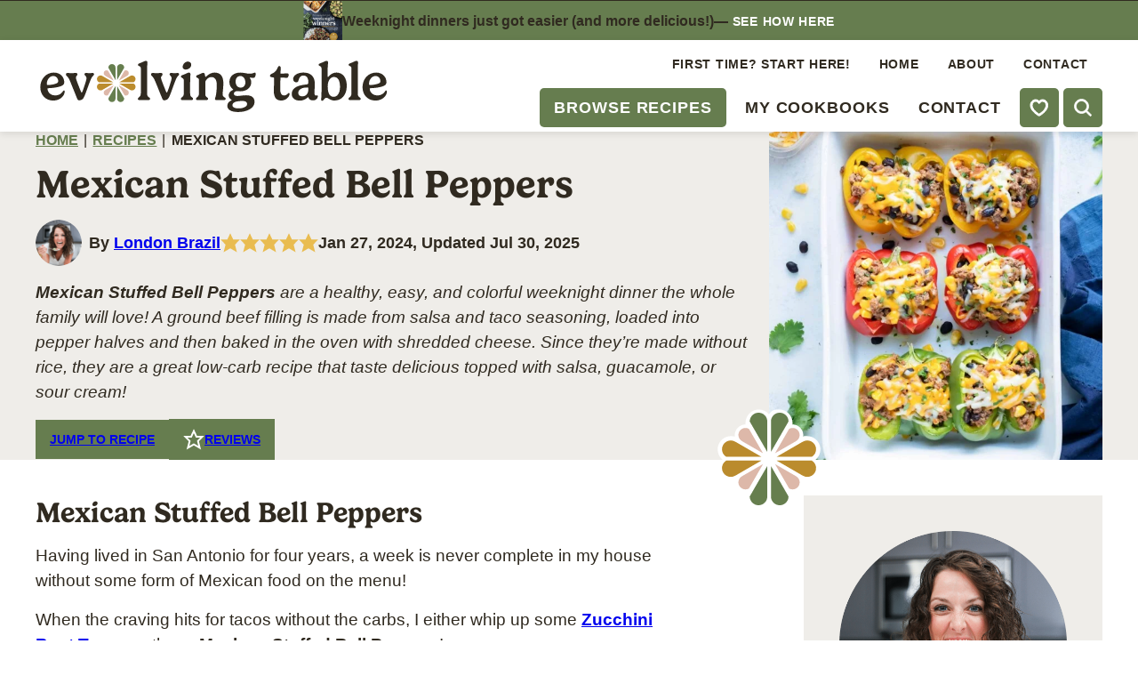

--- FILE ---
content_type: text/plain; charset=utf-8
request_url: https://ads.adthrive.com/http-api/cv2
body_size: 5610
content:
{"om":["0b830f07-2ade-4629-8276-e4007d51baf8","0iyi1awv","1","10011/e74e28403778da6aabd5867faa366aee","1011_176_CR52236276","1011_74_18364134","1028_8728253","1028_8739738","1029_01ucnakw","10310289136970_574253771","10ua7afe","11509227","1185:1610326628","1185:1610326728","11896988","12010080","12010084","12010088","12168663","12169133","12171164","12171239","12174278","12176509","124843_10","124844_23","124848_8","124853_8","12850754","12952196","13c2c02c-22ba-4642-a040-83f4e61fecd8","1501806","15393857-ee3e-4823-a951-8a4293468a3c","1610326728","16kv3oel","17_23391182","17_23391206","17_23391314","17_24104633","17_24104699","17_24632113","17_24683283","17_24683312","17_24683321","17_24696317","17_24696339","17_24766936","17_24766937","17_24766961","17_24766970","17_24767215","17_24794127","17_24794129","17_24794130","17_24794137","17_24794140","17_24794142","1819l5qo","1blmvu4v","1e24220d-ee58-4051-bf6a-776a549fb241","1e3fzviw","1ee264ba-48cb-4ea0-90ba-6de2363db0b3","1ftzvfyu","1kpjxj5u","201672019","201735631","202430_200_EAAYACogrPcXlVDpv4mCpFHbtASH4.EGy-m7zq791oD26KFcrCUyBCeqWqs_","202d4qe7","2068020e-3aa3-4cf0-b61f-c11549606b2b","206_538953","2132:42375961","2132:45089369","2132:45327624","2132:45327631","2132:45970184","2132:45999649","2132:46039090","2132:46039901","2149:12156461","2179:581121500461316663","22314285","2249:553781814","226226132","2307:16kv3oel","2307:1819l5qo","2307:2xe5185b","2307:3d4r29fd","2307:4mmcjpc4","2307:7cmeqmw8","2307:7xb3th35","2307:8orkh93v","2307:965gfa0s","2307:a566o9hb","2307:a7wye4jw","2307:ahnxpq60","2307:axihqhfq","2307:bpecuyjx","2307:bu0fzuks","2307:cv0h9mrv","2307:dsugp5th","2307:f3tdw9f3","2307:f5uvyvzt","2307:fqeh4hao","2307:g749lgab","2307:hfqgqvcv","2307:hswgcqif","2307:i90isgt0","2307:iy6hsneq","2307:jd035jgw","2307:kk5768bd","2307:kl6f4xmt","2307:kz8629zd","2307:l386rsz1","2307:lshbpt6z","2307:o0qyxun9","2307:o2s05iig","2307:pap9q3pw","2307:pi9dvb89","2307:plth4l1a","2307:q2chmg9g","2307:revf1erj","2307:s4s41bit","2307:tdv4kmro","2307:u8px4ucu","2307:ul0w35qo","2307:vmn1juoe","2307:wrcm5qch","2307:x5dl9hzy","2307:xhp8w5m8","23786440","23971259-eb54-454b-9065-9a0dc76c37ad","23f76cbd-d55d-4dd4-bd5c-6ddeba1d60b9","2409_25495_176_CR52092921","2409_25495_176_CR52092923","2409_25495_176_CR52092954","2409_25495_176_CR52092956","2409_25495_176_CR52092957","2409_25495_176_CR52092959","2409_25495_176_CR52150651","2409_25495_176_CR52153849","2409_25495_176_CR52178316","2409_25495_176_CR52178317","2409_25495_176_CR52186411","2409_25495_176_CR52188001","2409_25495_176_CR52236266","2409_25495_176_CR52236274","24732878","25","25048623","25_cfnass1q","25_hgrz3ggo","25_oz31jrd0","25_sqmqxvaf","25_yi6qlg3p","25_zwzjgvpw","2662_200562_T26343991","2662_255125_8179376","2676:86698143","268c6bfc-fe9c-4b09-901c-8ab9a22d8ff7","26990863","26eeca7f-b49f-4121-b6fd-9fd1fc4f609e","2715_9888_262592","29414696","29414711","29_696964702","2_206_554480","2pu0gomp","2xe5185b","2xhes7df","2yk07hi2","308_125203_18","308_125204_13","33419345","33604490","33605623","33637455","34182009","3490:CR52175339","3490:CR52178316","3490:CR52223710","3490:CR52223939","3646_185414_T26335189","3646_185414_T26469802","3658_15038_wipvbgas","3658_15066_zbtz7ea1","3658_15078_fqeh4hao","3658_153983_7yz8chnz","3658_155735_plth4l1a","3658_15761_T26365763","3658_15858_T26430592","3658_18008_ahnxpq60","3658_193430_k9ove2bo","3658_203382_f3tdw9f3","3658_22070_cxntlnlg","3658_22070_unm41vt6","3658_83553_kz8629zd","3702_139777_24765461","37qyxakf","381513943572","39779062","39fb19da-a49c-4742-ba70-83243dab465f","3LMBEkP-wis","3a94c4c6-6591-4874-8ab1-2df509b70ede","3aptpnuj","3bb74477-0263-4207-98c9-f361564be10f","3v2n6fcp","409_216386","409_216416","409_225977","409_225986","409_225987","409_225988","409_226321","409_226322","409_227223","409_227224","409_227226","409_230713","409_230718","409c539f-3f28-43fa-afba-43e10de509c7","41532758","42375970","42c1faec-732a-4e43-a3a3-3a8c4f2271b8","436109d4-845d-4d07-9e04-de46f872dde3","43919984","43919985","44023623","44629254","45089369","45868995","458901553568","45999649","46039513","46039891","4666e21e-5709-4260-bf35-32964ce74ddf","481703827","48449219","485027845327","4941618","4972638","4tgls8cg","4yevyu88","4zai8e8t","501_76_9a469f3e-959b-42df-8f85-09e28a455879","50479792","51372355","51372410","51372434","52032031","53v6aquw","5504:203618","5504:203715","5504:203733","5504:203909","5504:203981","5510:94sfd9g5","5510:ahnxpq60","5510:ay2adghj","5510:bb6qv9bt","5510:pefxr7k2","5510:u4atmpu4","553781814","554443","554470","554480","5563_66529_OADD2.10239395032598_1AQRBHSTTR0IYGV1H","5563_66529_OAIP.1c76eaab97db85bd36938f82604fa570","5563_66529_OAIP.7139dd6524c85e94ad15863e778f376a","5563_66529_OAIP.ecb313be067a3531bdf326ff8581adce","55726194","557_409_216596","557_409_228380","557_409_230714","557_409_230716","558_93_16kv3oel","558_93_ahnxpq60","55961723","56341213","56824595","58740487","58744167","591b1f45-6d55-45f8-bb2f-ad12ca9bf268","59664236","59818357","59856354","5e77bb27-07e5-43c5-aeaf-0339ea27e050","5f658042-d303-4b86-afba-b518114bfcaf","601381636","60157548","60638194","60765339","6126563651","6126589193","61444196","61916211","61916223","61916225","61916229","61932920","61932925","61932933","61932957","62187798","6226505239","6226508011","6226527043","6226527055","6226530649","6226547143","6250_66552_1049525456","627309156","627309159","628013471","628013474","628015148","628086965","628153053","628153170","628153173","628222860","628223277","628359076","628360351","628360579","628360582","628444259","628444349","628444433","628444439","628456313","628456379","628456382","628456391","628622163","628622166","628622172","628622178","628622241","628622244","628622247","628622250","628683371","628687043","628687157","628687460","628687463","628803013","628841673","629007394","629009180","629167998","629168001","629168010","629168565","629171196","629171202","629234167","630928655","63117005","6365_61796_784844652399","6365_61796_784880274628","63aae4fc-711a-411b-90c8-f4327c0311e4","63t6qg56","659216891404","659713728691","663293612","663293625","663293761","66bc0020-667b-48eb-a37e-f04d26119f26","680597458938","680_99480_700109379","680_99480_700109389","680_99480_700109391","680_99480_700109393","690_99485_1610326628","690_99485_1610326728","697189859","697189965","697189968","697190014","697190037","697190072","697876985","697876986","697876988","697876994","697876999","6aad87a3-df5e-43f9-9997-9047c91501bd","6ejtrnf9","6mrds7pc","6tj9m7jw","700109389","700109391","701093301","702423494","702769617","704238225","705115332","705115442","705115523","705415296","706320056","706879758","706879886","706879892","707166651","7354_138543_85445145","7354_138543_85808987","7354_138543_85809010","7354_138543_85809052","7414_121891_6227055","74243_74_18364017","74243_74_18364062","74243_74_18364087","74243_74_18364134","74wv3qdx","75n5kuz7","76563f0d-f4f5-4713-9595-fc6b8541ef78","7809342","79482161","7951062a-369b-4788-9b22-c410ad37257c","7969_149355_46039891","79ju1d1h","7cmeqmw8","7da0651b-4a24-4e83-b17b-aac56c5e1e1e","7sf7w6kh","7x298b3th35","7xb3th35","7yz8chnz","80070342","8193073","8193078","83966dd6-e99c-455b-9d8d-5dd66a221254","84578143","84578144","86082782","86540717","86925905","86925934","86925937","86927518","86927527","8b5u826e","8fdfc014","8linfb0q","8o298rkh93v","8orkh93v","8w2984klwi4","9057/0328842c8f1d017570ede5c97267f40d","9057/211d1f0fa71d1a58cabee51f2180e38f","9057/37a3ff30354283181bfb9fb2ec2f8f75","9057/b232bee09e318349723e6bde72381ba0","90_12491645","90_12491656","90_12491687","926b6b55-aab3-4a2b-aecb-33fe1069489c","92d00ec2-ab77-4735-a589-b5e19240485f","93f3cd2e-a4a7-4ea3-9611-bba3545e8020","94sfd9g5","9598343","959be731-065d-4423-aea3-30e25cb23b63","965gfa0s","97_8193073","97_8193078","97fzsz2a","9b54299e-af8f-479c-87d0-c6bb702379e2","9cfd1cc3-5751-440d-8f61-027eae8159dc","9krcxphu","9yffr0hr","a1ae3390-3d53-4faf-b0eb-a9b8663569fa","a566o9hb","a7wye4jw","a8beztgq","ahnxpq60","ascierwp","axihqhfq","b1793986-6adb-457b-b7f9-43da4b210a9b","b21e9829-97b9-4b27-9ee3-2b6a466a6a1a","b289f909-e3b9-4c31-9b63-d421240e60c1","bd5xg6f6","bpecuyjx","bu0fzuks","bzp9la1n","c13b288b-8059-4550-b1be-80c5316bf5e1","c27d2d61-e4dc-4098-8dcf-5ec0c3009876","c4e29fc6-5c74-4953-83d2-089025248cbd","c772cbf1-fcb4-40dd-80be-4e548f30b8df","c7z0h277","cfdo5p0h","cfwukyum","cr-2azmi2ttubwe","cr-6ovjht2eu9vd","cr-6ovjht2eubwe","cr-98yyye8xu9xg","cr-98yyye8xubxf","cr-9cqtwg3qvcrhx5","cr-9cqtwg3qw8rhx5","cr-9cqtzf5vvbrhx5","cr-Bitc7n_p9iw__vat__49i_k_6v6_h_jce2vj5h_KnXNU4yjl","cr-Bitc7n_p9iw__vat__49i_k_6v6_h_jce2vj5h_PxWzTvgmq","cr-Bitc7n_p9iw__vat__49i_k_6v6_h_jce2vm6d_6bZbwgokm","cr-a9s2xe8tubwj","cr-a9s2xfzvubwj","cr-aaqt0j5subwj","cr-aav22g0xubwj","cr-aav22g3rubwj","cr-aaw20e1rubwj","cr-aaw20e2pubwj","cr-aawz2m4yubwj","cr-aawz2m6qubwj","cr-aawz3f0uubwj","cr-aawz3f4uubwj","cr-ccr05f8w17uiu","cr-ccr05f8w17vjv","cr-f30wpu2uubwe","cr-f6puwm2x27tf1","cr-f6puwm2y27tf1","cr-f6puwm2yu7tf1","cr-f6puwm2yw7tf1","cr-g7ywwk2qvft","cr-g7ywwk5qvft","cr-g7ywwk7qvft","cr-jgc8no54u9vd","cr-w5suf4cpubxe","ct0wxkj7","cv0h9mrv","d87ut8qg","da08520c-6efa-47fc-a55d-154554e5e2b4","da37c262-e8d0-4c3a-b2fd-33e6958c8b45","dd79a592-ad03-48b8-a055-4f57640cc0a2","deyq2yw3","dsp-404751","dsugp5th","e6ad8034-d9a8-4ed1-8371-c7bd05e4dc48","ec13bf28-2a90-4959-a540-8f13cf5f97fa","ee0246b6-bf49-4524-9e85-77e98b28ec25","et4maksg","extremereach_creative_76559239","ey8vsnzk","eyprp485","f3craufm","f3h9fqou","f3tdw9f3","f70b32c3-68b5-4e70-86ab-a7480d4b5e2e","f8e4ig0n","fe6feedd-e3b3-4b5d-a195-647497ef8dae","fjp0ceax","fk23o2nm","fq298eh4hao","fqeh4hao","fybdgtuw","g3zy56n3","g4kw4fir","g729849lgab","g749lgab","ge4kwk32","gn3plkq1","h1m1w12p","hf298qgqvcv","hffavbt7","hfqgqvcv","hueqprai","hwr63jqc","hxxrc6st","hya8dpaz","i1gs57kc","i2aglcoy","i8q65k6g","i90isgt0","i92980isgt0","ij0o9c81","ij2980o9c81","ipv3g3eh","iqdsx7qh","jsy1a3jk","jw71vu88","k0csqwfi","kl6f4xmt","klqiditz","kz8629zd","l4mj1tyl","l4p5cwls","l5x3df1q","ll77hviy","lshbpt6z","lxlnailk","mkqvbkki","mohri2dm","muvxy961","mznp7ktv","n1nubick","n3egwnq7","n8w0plts","ns92t3ad","nv5uhf1y","nzstcsfu","omlkxvu8","oz31jrd0","p91c42i1","pap9q3pw","pi6u4hm4","pi9dvb89","pkydekxi","pl298th4l1a","plth4l1a","q79txt07","qrq3651p","qt09ii59","quk7w53j","r0298u09phz","rtxq1ut9","s4s41bit","sbkk6qvv","t3wa7f3z","t7d69r6a","ti0s3bz3","ttjmhjja","u4atmpu4","uf7vbcrs","unm41vt6","utberk8n","uub4x53l","v8w9dp3o","vp295pyf","w1298ws81sy","w1ws81sy","wih2rdv3","wrcm5qch","wsyky9op","x716iscu","xgjdt26g","xh298p8w5m8","xhp8w5m8","y141rtv6","ygwxiaon","yi6qlg3p","z0298t9f1cw","zaiy3lqy","zc9mww8x","zep75yl2","zfexqyi5","zw6jpag6","zwzjgvpw","7979132","7979135"],"pmp":[],"adomains":["123notices.com","1md.org","about.bugmd.com","acelauncher.com","adameve.com","akusoli.com","allyspin.com","askanexpertonline.com","atomapplications.com","bassbet.com","betsson.gr","biz-zone.co","bizreach.jp","braverx.com","bubbleroom.se","bugmd.com","buydrcleanspray.com","byrna.com","capitaloneshopping.com","clarifion.com","combatironapparel.com","controlcase.com","convertwithwave.com","cotosen.com","countingmypennies.com","cratedb.com","croisieurope.be","cs.money","dallasnews.com","definition.org","derila-ergo.com","dhgate.com","dhs.gov","displate.com","easyprint.app","easyrecipefinder.co","fabpop.net","familynow.club","fla-keys.com","folkaly.com","g123.jp","gameswaka.com","getbugmd.com","getconsumerchoice.com","getcubbie.com","gowavebrowser.co","gowdr.com","gransino.com","grosvenorcasinos.com","guard.io","hero-wars.com","holts.com","instantbuzz.net","itsmanual.com","jackpotcitycasino.com","justanswer.com","justanswer.es","la-date.com","lightinthebox.com","liverrenew.com","local.com","lovehoney.com","lulutox.com","lymphsystemsupport.com","manualsdirectory.org","meccabingo.com","medimops.de","mensdrivingforce.com","millioner.com","miniretornaveis.com","mobiplus.me","myiq.com","national-lottery.co.uk","naturalhealthreports.net","nbliver360.com","nikke-global.com","nordicspirit.co.uk","nuubu.com","onlinemanualspdf.co","original-play.com","outliermodel.com","paperela.com","paradisestays.site","parasiterelief.com","peta.org","photoshelter.com","plannedparenthood.org","playvod-za.com","printeasilyapp.com","printwithwave.com","profitor.com","quicklearnx.com","quickrecipehub.com","rakuten-sec.co.jp","rangeusa.com","refinancegold.com","robocat.com","royalcaribbean.com","saba.com.mx","shift.com","simple.life","spinbara.com","systeme.io","taboola.com","tackenberg.de","temu.com","tenfactorialrocks.com","theoceanac.com","topaipick.com","totaladblock.com","usconcealedcarry.com","vagisil.com","vegashero.com","vegogarden.com","veryfast.io","viewmanuals.com","viewrecipe.net","votervoice.net","vuse.com","wavebrowser.co","wavebrowserpro.com","weareplannedparenthood.org","xiaflex.com","yourchamilia.com"]}

--- FILE ---
content_type: image/svg+xml
request_url: https://www.evolvingtable.com/wp-content/themes/evolvingtable-2023/assets/icons/flag/flower-flag-green.svg
body_size: 310
content:
<svg xmlns="http://www.w3.org/2000/svg" viewBox="0 0 166.55 294.27"><defs><style>.cls-2{fill:#fff}</style></defs><path fill="#667e4e" d="m154.53 95.37 12.02-6.94V0H-.28v88.38l12.11 6.99-12.11 6.99v191.91h166.83V102.31l-12.02-6.94z"/><path class="cls-2" d="M81.01 146.4v-.67c-.01-5.95-4.83-10.77-10.78-10.77s-10.78 4.83-10.79 10.78c7.2 12.48 14.32 24.83 21.53 37.33.01-.33.03-.49.03-.64 0-11.99 0-23.98.01-35.96v-.07ZM85.47 146.4v-.67c.01-5.95 4.83-10.77 10.78-10.77 5.95 0 10.78 4.83 10.79 10.78-7.2 12.48-14.32 24.83-21.53 37.33-.01-.33-.03-.49-.03-.64 0-11.99 0-23.98-.01-35.96v-.07ZM85.47 237.14v.67c.01 5.95 4.83 10.77 10.78 10.77s10.78-4.83 10.79-10.78c-7.2-12.48-14.32-24.83-21.53-37.33-.01.33-.03.49-.03.64 0 11.99 0 23.98-.01 35.96v.07ZM81.01 237.14v.67c-.01 5.95-4.83 10.77-10.78 10.77-5.95 0-10.78-4.83-10.79-10.78 7.2-12.48 14.32-24.83 21.53-37.33.01.33.03.49.03.64 0 11.99 0 23.98.01 35.96v.07ZM42.09 170.8l-.57-.33h-.01c-5.16-2.97-11.74-1.2-14.72 3.96-2.98 5.16-1.21 11.75 3.94 14.73 14.41 0 28.66.01 43.09.02-.28-.18-.41-.27-.54-.35-10.38-5.99-20.77-11.98-31.14-17.99l-.06-.03ZM50.29 170.04l-.46-.26c-4.12-2.39-5.53-7.66-3.15-11.78 2.38-4.13 7.66-5.54 11.78-3.16 5.77 9.98 11.48 19.86 17.25 29.85-.24-.12-.35-.18-.46-.24-8.31-4.79-16.61-9.59-24.92-14.38-.02 0-.03-.02-.04-.03ZM124.18 211.99l.57.33h.01c5.16 2.97 11.74 1.2 14.72-3.96 2.98-5.16 1.21-11.75-3.94-14.73-14.41 0-28.66-.01-43.09-.02.28.18.41.27.54.35 10.38 5.99 20.77 11.98 31.14 17.99l.06.03ZM115.98 212.75l.46.26c4.12 2.39 5.53 7.66 3.15 11.78-2.38 4.13-7.66 5.54-11.78 3.16-5.77-9.98-11.48-19.86-17.25-29.85.24.12.35.18.46.24 8.31 4.79 16.61 9.59 24.92 14.38.02 0 .03.02.04.03ZM50.29 212.75l-.46.26c-4.12 2.39-5.53 7.66-3.15 11.78 2.38 4.13 7.66 5.54 11.78 3.16 5.77-9.98 11.48-19.86 17.25-29.85-.24.12-.35.18-.46.24-8.31 4.79-16.61 9.59-24.92 14.38-.02 0-.03.02-.04.03ZM42.09 211.99l-.57.33h-.01c-5.16 2.97-11.74 1.2-14.72-3.96-2.98-5.16-1.21-11.75 3.94-14.73 14.41 0 28.66-.01 43.09-.02-.28.18-.41.27-.54.35-10.38 5.99-20.77 11.98-31.14 17.99l-.06.03ZM115.98 170.04l.46-.26c4.12-2.39 5.53-7.66 3.15-11.78-2.38-4.13-7.66-5.54-11.78-3.16-5.77 9.98-11.48 19.86-17.25 29.85.24-.12.35-.18.46-.24 8.31-4.79 16.61-9.59 24.92-14.38.02 0 .03-.02.04-.03ZM124.18 170.8l.57-.33h.01c5.16-2.97 11.74-1.2 14.72 3.96 2.98 5.16 1.21 11.75-3.94 14.73-14.41 0-28.66.01-43.09.02.28-.18.41-.27.54-.35 10.38-5.99 20.77-11.98 31.14-17.99l.06-.03Z"/></svg>


--- FILE ---
content_type: image/svg+xml
request_url: https://www.evolvingtable.com/wp-content/themes/evolvingtable-2023/assets/icons/logo/Evolving_Table_Logo_Flower_Icon_Color_White_Outline.svg
body_size: 544
content:
<svg xmlns="http://www.w3.org/2000/svg" viewBox="0 0 466.2 454.5"><defs><style>.cls-2{fill:#ba8b2d}.cls-3{fill:#667e4e}.cls-5{fill:#ddb8a9}</style></defs><g id="Layer_1"><path d="M446.8 271v-.4c0-17.1-7.8-32.4-19.9-42.5 12.2-10.1 19.9-25.4 19.9-42.5v-2.5c0-5.6-1.1-11-3.2-16-7.6-21.4-28.1-36.7-52.1-36.7s-11.3.9-16.5 2.5c1.4-9.5-.3-19.6-5.5-28.6-8.3-14.4-23.6-22.4-39.1-22.2.3-2.3.5-4.7.5-7.1 0-30.5-24.8-55.3-55.3-55.3s-32.4 7.8-42.5 19.9c-10.1-12.2-25.4-19.9-42.5-19.9-30.5 0-55.3 24.8-55.3 55.3s.2 4.8.5 7.1c-15.6-.3-30.8 7.7-39.2 22.2-5.2 9-6.9 19-5.5 28.5-5.2-1.6-10.7-2.5-16.4-2.5-26.3 0-48.3 18.4-53.9 43-.9 3.3-1.4 6.8-1.4 10.4v1.9c0 17.1 7.8 32.4 19.9 42.5-12.2 10.1-19.9 25.4-19.9 42.5v1c0 2.4.2 4.7.6 6.9 3.9 26.8 26.9 47.3 54.7 47.3s11-.8 16.2-2.4c-.9 8.9.9 18.2 5.7 26.6 8.5 14.7 24.2 22.7 40 22.1-.9 3.9-1.3 7.9-1.3 12.1 0 26.8 19.1 49.2 44.5 54.2 3 .7 6 1.1 9.1 1.1H190.6c17.1 0 32.4-7.8 42.5-19.9 10.1 12.2 25.4 19.9 42.5 19.9h1.2c2.7 0 5.3-.3 7.8-.8 26.2-4.3 46.2-27.1 46.2-54.5s-.3-6.8-.9-10.1c15.7.4 31.2-7.6 39.6-22.2 5.2-9 6.9-19.1 5.5-28.6 5.2 1.6 10.8 2.5 16.5 2.5 29.7 0 53.9-23.4 55.2-52.7v-2.3Zm-269 59.5c.2-.4.4-.7.6-1.1-.2.4-.4.7-.6 1.1Z" fill="#fff"/><path class="cls-3" d="M225.9 71.6v-2.2c0-20.2-16.4-36.5-36.6-36.5s-36.5 16.4-36.6 36.5c24.4 42.3 48.5 84.2 73 126.5V71.6ZM241 71.6v-2.2c0-20.2 16.4-36.5 36.6-36.5 20.2 0 36.5 16.4 36.6 36.5-24.4 42.3-48.5 84.2-73 126.5V71.6ZM241 379.2v2.2c0 20.2 16.4 36.5 36.6 36.5s36.5-16.4 36.6-36.5c-24.4-42.3-48.5-84.2-73-126.5V379.2ZM225.9 379.2v2.2c0 20.2-16.4 36.5-36.6 36.5-20.2 0-36.5-16.4-36.6-36.5 24.4-42.3 48.5-84.2 73-126.5V379.2Z"/><path class="cls-2" d="m94 154.4-1.9-1.1c-17.5-10.1-39.8-4.1-49.9 13.4-10.1 17.5-4.1 39.8 13.4 49.9h146.1c-1-.6-1.4-.9-1.8-1.2-35.2-20.3-70.4-40.6-105.6-61 0 0-.1 0-.2-.1Z"/><path class="cls-5" d="m121.8 151.8-1.5-.9c-14-8.1-18.7-26-10.7-39.9 8.1-14 26-18.8 39.9-10.7 19.6 33.8 38.9 67.3 58.5 101.2l-1.6-.8c-28.2-16.3-56.3-32.5-84.5-48.7h-.1Z"/><path d="m372.2 294 1.9 1.1c17.5 10.1 39.8 4.1 49.9-13.4 10.1-17.5 4.1-39.8-13.4-49.9H264.5c1 .6 1.4.9 1.8 1.2 35.2 20.3 70.4 40.6 105.6 61 0 0 .1 0 .2.1Z" fill="#bb8c2d"/><path class="cls-5" d="m344.4 296.6 1.5.9c14 8.1 18.7 26 10.7 39.9-8.1 14-26 18.8-39.9 10.7-19.6-33.8-38.9-67.3-58.5-101.2l1.6.8c28.2 16.3 56.3 32.5 84.5 48.7h.1ZM121.8 296.6l-1.5.9c-14 8.1-18.7 26-10.7 39.9 8.1 14 26 18.8 39.9 10.7 19.6-33.8 38.9-67.3 58.5-101.2l-1.6.8c-28.2 16.3-56.3 32.5-84.5 48.7h-.1Z"/><path class="cls-2" d="m94 294-1.9 1.1c-17.5 10.1-39.8 4.1-49.9-13.4-10.1-17.5-4.1-39.8 13.4-49.9h146.1c-1 .6-1.4.9-1.8 1.2-35.2 20.3-70.4 40.6-105.6 61 0 0-.1 0-.2.1Z"/><path class="cls-5" d="m344.4 151.8 1.5-.9c14-8.1 18.7-26 10.7-39.9-8.1-14-26-18.8-39.9-10.7-19.6 33.8-38.9 67.3-58.5 101.2l1.6-.8c28.2-16.3 56.3-32.5 84.5-48.7h.1Z"/><path class="cls-2" d="m372.2 154.4 1.9-1.1c17.5-10.1 39.8-4.1 49.9 13.4 10.1 17.5 4.1 39.8-13.4 49.9H264.5c1-.6 1.4-.9 1.8-1.2 35.2-20.3 70.4-40.6 105.6-61 0 0 .1 0 .2-.1Z"/></g></svg>


--- FILE ---
content_type: image/svg+xml
request_url: https://www.evolvingtable.com/wp-content/themes/evolvingtable-2023/assets/icons/utility/minus.svg
body_size: -404
content:
<svg viewBox="0 0 24 24" xmlns="http://www.w3.org/2000/svg">
<path fill-rule="evenodd" clip-rule="evenodd" d="M7 13C6.44772 13 6 12.5523 6 12C6 11.4872 6.38604 11.0645 6.88338 11.0067L7 11H17L17.1332 11.007C18.2889 11.131 18.2889 12.869 17.1332 12.993L17 13H7Z"/>
</svg>


--- FILE ---
content_type: image/svg+xml
request_url: https://www.evolvingtable.com/wp-content/themes/evolvingtable-2023/assets/icons/pattern/Evolving_Table_Patterns_Half_Flowers_White.svg
body_size: 1601
content:
<svg viewBox="0 0 1237 33" fill="none" xmlns="http://www.w3.org/2000/svg"><path d="M61.021 11.146 67.086.718l6.054 10.428-6.076 10.429-6.043-10.429Zm68.942 0L136.038.718l6.043 10.428-6.064 10.429-6.054-10.429Zm68.672 0L204.711.718l6.043 10.428-6.065 10.429-6.054-10.429Zm68.952 0L273.652.718l6.054 10.428-6.075 10.429-6.044-10.429Zm68.974 0L342.626.718l6.054 10.428-6.075 10.429-6.044-10.429Zm68.942 0L411.579.718l6.043 10.428-6.065 10.429-6.054-10.429Zm68.672 0L480.251.718l6.043 10.428-6.075 10.429-6.044-10.429Zm68.953 0L549.193.718l6.054 10.428-6.076 10.429-6.043-10.429Zm68.942 0L618.145.718l6.043 10.428-6.064 10.429-6.054-10.429Zm68.952 0L687.097.718l6.044 10.428-6.076 10.429-6.043-10.429Zm68.672 0L755.759.718l6.054 10.428-6.075 10.429-6.044-10.429Zm68.942 0L824.711.718l6.044 10.428-6.065 10.429-6.054-10.429Zm68.974 0L893.685.718l6.044 10.428-6.065 10.429-6.054-10.429Zm68.952 0L962.638.718l6.043 10.428-6.075 10.429-6.044-10.429Zm68.668 0L1031.3.718l6.04 10.428-6.06 10.429-6.05-10.429Zm68.95 0 6.07-10.428 6.05 10.428-6.07 10.429-6.05-10.429Zm68.95 0L1169.2.718l6.05 10.428-6.08 10.429-6.04-10.429ZM31.398 8.874V8.51c0-3.344-2.726-6.045-6.087-6.045-3.36 0-6.086 2.712-6.086 6.055 4.061 7.01 8.08 13.944 12.151 20.954 0-.182.01-.279.01-.364V8.884l.012-.01Zm2.52 0V8.51c0-3.344 2.726-6.045 6.087-6.045 1.614 0 3.162.638 4.303 1.774a6.04 6.04 0 0 1 1.783 4.281c-4.061 7.01-8.08 13.944-12.151 20.954 0-.182-.01-.279-.01-.364V8.884l-.012-.01ZM9.444 22.572l-.323-.183a6.117 6.117 0 0 0-4.614-.598 6.086 6.086 0 0 0-3.691 2.817c-1.68 2.894-.679 6.591 2.219 8.274h24.312c-.161-.096-.226-.15-.301-.193A9338.081 9338.081 0 0 1 9.444 22.561v.01Zm4.632-.43-.258-.15a4.834 4.834 0 0 1-1.778-6.612c1.336-2.315 4.32-3.108 6.647-1.78 3.253 5.606 6.474 11.147 9.738 16.764l-.259-.13c-4.686-2.69-9.372-5.39-14.058-8.07 0 0-.01 0-.021-.01l-.01-.011Zm37.056 0 .259-.15a4.85 4.85 0 0 0 2.262-2.94 4.827 4.827 0 0 0-.485-3.672 4.872 4.872 0 0 0-2.954-2.256 4.897 4.897 0 0 0-3.692.477c-3.253 5.605-6.474 11.146-9.738 16.762l.258-.128c4.686-2.69 9.372-5.391 14.058-8.07 0 0 .01 0 .021-.011l.011-.011Zm4.632.43.323-.183c2.909-1.66 6.625-.675 8.306 2.219 1.68 2.894.678 6.591-2.22 8.274H37.862c.162-.096.226-.15.302-.193 5.86-3.365 11.72-6.73 17.569-10.107.01 0 .022-.01.032-.021v.01ZM100.35 8.874V8.51c0-3.344-2.725-6.045-6.086-6.045s-6.086 2.712-6.086 6.055c4.06 7.01 8.079 13.944 12.151 20.954 0-.182.01-.279.01-.364V8.884l.011-.01Zm2.521 0V8.51c0-3.344 2.725-6.045 6.086-6.045 1.614 0 3.162.638 4.304 1.774a6.041 6.041 0 0 1 1.782 4.281c-4.061 7.01-8.079 13.944-12.151 20.954 0-.182-.01-.279-.01-.364V8.884l-.011-.01ZM78.386 22.572l-.323-.183a6.117 6.117 0 0 0-4.614-.598 6.085 6.085 0 0 0-3.692 2.817c-1.68 2.894-.678 6.591 2.22 8.274h24.312c-.162-.096-.226-.15-.302-.193-5.86-3.365-11.72-6.73-17.569-10.107-.01 0-.022-.01-.032-.021v.01Zm4.632-.43-.259-.15a4.85 4.85 0 0 1-2.262-2.94 4.826 4.826 0 0 1 .485-3.672 4.872 4.872 0 0 1 2.954-2.256 4.897 4.897 0 0 1 3.692.477c3.253 5.605 6.474 11.146 9.738 16.762l-.258-.128c-4.686-2.69-9.372-5.391-14.058-8.07 0 0-.01 0-.022-.011l-.01-.011Zm37.067 0 .258-.15a4.848 4.848 0 0 0 2.262-2.94 4.825 4.825 0 0 0-.484-3.672 4.872 4.872 0 0 0-2.954-2.256 4.898 4.898 0 0 0-3.693.477c-3.253 5.605-6.474 11.146-9.738 16.762l.259-.128c4.686-2.69 9.371-5.391 14.057-8.07 0 0 .011 0 .022-.011l.011-.011Zm4.632.43.323-.183c2.908-1.66 6.625-.675 8.305 2.219 1.681 2.894.679 6.591-2.219 8.274h-24.313c.162-.096.227-.15.302-.193 5.86-3.365 11.72-6.73 17.569-10.107.011 0 .022-.01.033-.021v.01Zm44.586-13.698V8.51c0-3.344-2.726-6.045-6.087-6.045-3.361 0-6.086 2.712-6.086 6.055 4.061 7.01 8.079 13.944 12.151 20.954 0-.182.011-.279.011-.364V8.884l.011-.01Zm2.509 0V8.51c0-3.344 2.726-6.045 6.087-6.045a6.116 6.116 0 0 1 4.303 1.774 6.026 6.026 0 0 1 1.783 4.282c-4.061 7.009-8.079 13.943-12.151 20.953 0-.182-.011-.279-.011-.364V8.884l-.011-.01Zm-24.474 13.698-.323-.183c-2.908-1.66-6.625-.675-8.305 2.219-1.681 2.894-.679 6.591 2.219 8.274h24.312c-.161-.096-.226-.15-.301-.193-5.86-3.365-11.72-6.73-17.57-10.107-.01 0-.021-.01-.032-.021v.01Zm4.632-.43-.258-.15a4.83 4.83 0 0 1-1.778-6.613 4.872 4.872 0 0 1 2.954-2.255 4.898 4.898 0 0 1 3.693.477c3.253 5.605 6.474 11.146 9.738 16.762l-.259-.128c-4.686-2.69-9.372-5.391-14.057-8.07 0 0-.011 0-.022-.011l-.011-.011Zm37.067 0 .259-.15a4.852 4.852 0 0 0 2.262-2.94 4.826 4.826 0 0 0-.485-3.672 4.872 4.872 0 0 0-2.954-2.256 4.896 4.896 0 0 0-3.692.477c-3.254 5.605-6.474 11.146-9.738 16.762l.258-.128c4.686-2.69 9.372-5.391 14.058-8.07 0 0 .011 0 .021-.011l.011-.011Zm4.621.43.324-.183c2.908-1.66 6.624-.675 8.305 2.219 1.68 2.894.678 6.591-2.219 8.274h-24.313c.162-.096.226-.15.302-.193 5.86-3.365 11.72-6.73 17.569-10.107.011 0 .022-.01.032-.021v.01Zm44.306-13.698V8.51c0-3.344-2.725-6.045-6.086-6.045s-6.086 2.712-6.086 6.055c4.061 7.01 8.079 13.944 12.151 20.954 0-.182.01-.279.01-.364V8.884l.011-.01Zm2.521 0V8.51c0-3.344 2.725-6.045 6.086-6.045 1.614 0 3.162.638 4.304 1.774a6.041 6.041 0 0 1 1.782 4.281c-4.061 7.01-8.079 13.944-12.151 20.954 0-.182-.01-.279-.01-.364V8.884l-.011-.01Zm-24.474 13.698-.324-.183a6.115 6.115 0 0 0-4.613-.598 6.085 6.085 0 0 0-3.692 2.817c-1.68 2.894-.679 6.591 2.219 8.274h24.313c-.162-.096-.226-.15-.302-.193-5.86-3.365-11.72-6.73-17.569-10.107-.011 0-.022-.01-.032-.021v.01Zm4.621-.43-.259-.15a4.852 4.852 0 0 1-2.262-2.94 4.826 4.826 0 0 1 .485-3.672 4.872 4.872 0 0 1 2.954-2.256 4.896 4.896 0 0 1 3.692.477c3.253 5.605 6.474 11.146 9.738 16.762l-.258-.128c-4.686-2.69-9.372-5.391-14.058-8.07 0 0-.011 0-.021-.011l-.011-.011Zm37.067 0 .258-.15a4.848 4.848 0 0 0 2.262-2.94 4.825 4.825 0 0 0-.484-3.672 4.872 4.872 0 0 0-2.954-2.256 4.898 4.898 0 0 0-3.693.477c-3.253 5.605-6.474 11.146-9.738 16.762l.259-.128c4.686-2.69 9.371-5.391 14.057-8.07 0 0 .011 0 .022-.011l.011-.011Zm4.632.43.323-.183c2.908-1.66 6.625-.675 8.305 2.219 1.681 2.894.679 6.591-2.219 8.274h-24.313c.162-.096.227-.15.302-.193 5.86-3.365 11.72-6.73 17.569-10.107.011 0 .022-.01.033-.021v.01Zm44.586-13.698V8.51c0-3.344-2.726-6.045-6.087-6.045-3.361 0-6.086 2.712-6.086 6.055 4.061 7.01 8.079 13.944 12.151 20.954 0-.182.011-.279.011-.364V8.884l.011-.01Zm2.52 0V8.51c0-3.344 2.726-6.045 6.086-6.045a6.1 6.1 0 0 1 4.304 1.774 6.042 6.042 0 0 1 1.783 4.281c-4.061 7.01-8.079 13.944-12.151 20.954 0-.182-.011-.279-.011-.364V8.884l-.011-.01Zm-24.485 13.698-.323-.183a6.118 6.118 0 0 0-4.614-.598 6.085 6.085 0 0 0-3.691 2.817c-1.681 2.894-.679 6.591 2.219 8.274h24.312c-.161-.096-.226-.15-.301-.193-5.86-3.365-11.72-6.73-17.57-10.107-.01 0-.021-.01-.032-.021v.01Zm4.632-.43-.258-.15a4.83 4.83 0 0 1-1.778-6.613 4.872 4.872 0 0 1 2.954-2.255 4.898 4.898 0 0 1 3.693.477c3.253 5.605 6.474 11.146 9.738 16.762l-.259-.128c-4.686-2.69-9.372-5.391-14.058-8.07 0 0-.01 0-.021-.011l-.011-.011Zm37.067 0 .259-.15a4.835 4.835 0 0 0 1.777-6.612c-1.336-2.315-4.32-3.108-6.646-1.78-3.254 5.606-6.474 11.147-9.738 16.764l.258-.13c4.686-2.69 9.372-5.39 14.058-8.07 0 0 .011 0 .021-.01l.011-.011Zm4.632.43.323-.183c2.909-1.66 6.625-.675 8.306 2.219 1.68 2.894.678 6.591-2.219 8.274H313.38c.161-.096.226-.15.301-.193 5.86-3.365 11.721-6.73 17.57-10.107.011 0 .021-.01.032-.021v.01ZM375.89 8.874V8.51c0-3.344-2.725-6.045-6.086-6.045s-6.086 2.712-6.086 6.055c4.061 7.01 8.079 13.944 12.151 20.954 0-.182.011-.279.011-.364V8.884l.01-.01Zm2.521 0V8.51c0-3.344 2.726-6.045 6.086-6.045a6.1 6.1 0 0 1 4.304 1.774 6.042 6.042 0 0 1 1.783 4.281c-4.061 7.01-8.079 13.944-12.151 20.954 0-.182-.011-.279-.011-.364V8.884l-.011-.01Zm-24.485 13.698-.323-.183a6.118 6.118 0 0 0-4.614-.598 6.085 6.085 0 0 0-3.691 2.817c-1.681 2.894-.679 6.591 2.219 8.274h24.312c-.161-.096-.226-.15-.301-.193-5.86-3.365-11.72-6.73-17.57-10.107-.01 0-.021-.01-.032-.021v.01Zm4.632-.43-.258-.15a4.834 4.834 0 0 1-1.778-6.612c1.336-2.315 4.32-3.108 6.647-1.78 3.253 5.606 6.474 11.147 9.738 16.764l-.259-.13c-4.686-2.69-9.372-5.39-14.058-8.07 0 0-.01 0-.021-.01l-.011-.011Zm37.067 0 .259-.15a4.835 4.835 0 0 0 1.777-6.612c-1.336-2.315-4.32-3.108-6.646-1.78-3.254 5.606-6.474 11.147-9.738 16.764l.258-.13c4.686-2.69 9.372-5.39 14.058-8.07 0 0 .011 0 .021-.01l.011-.011Zm4.632.43.323-.183c2.909-1.66 6.625-.675 8.306 2.219 1.68 2.894.678 6.591-2.22 8.274h-24.312c.161-.096.226-.15.301-.193 5.86-3.365 11.72-6.73 17.57-10.107.011 0 .021-.01.032-.021v.01Zm44.586-13.698V8.51c0-3.344-2.725-6.045-6.086-6.045s-6.087 2.712-6.087 6.055c4.061 7.01 8.08 13.944 12.151 20.954 0-.182.011-.279.011-.364V8.884l.011-.01Zm2.51 0V8.51c0-3.344 2.725-6.045 6.086-6.045 1.614 0 3.162.638 4.304 1.774a6.041 6.041 0 0 1 1.782 4.281c-4.061 7.01-8.079 13.944-12.151 20.954 0-.182-.01-.279-.01-.364V8.884l-.011-.01Zm-24.474 13.698-.324-.183c-2.908-1.66-6.624-.675-8.305 2.219-1.68 2.894-.679 6.591 2.219 8.274h24.313c-.162-.096-.226-.15-.302-.193-5.86-3.365-11.72-6.73-17.569-10.107-.011 0-.022-.01-.032-.021v.01Zm4.632-.43-.259-.15a4.848 4.848 0 0 1-2.262-2.94 4.826 4.826 0 0 1 .485-3.672 4.87 4.87 0 0 1 2.953-2.256 4.898 4.898 0 0 1 3.693.477c3.253 5.605 6.474 11.146 9.738 16.762l-.258-.128c-4.686-2.69-9.372-5.391-14.058-8.07 0 0-.011 0-.022-.011l-.01-.011Zm37.066 0 .259-.15a4.848 4.848 0 0 0 2.262-2.94 4.826 4.826 0 0 0-.485-3.672 4.87 4.87 0 0 0-2.953-2.256 4.898 4.898 0 0 0-3.693.477c-3.253 5.605-6.474 11.146-9.738 16.762l.259-.128c4.685-2.69 9.371-5.391 14.057-8.07 0 0 .011 0 .022-.011l.01-.011Zm4.622.43.323-.183c2.908-1.66 6.625-.675 8.305 2.219 1.681 2.894.679 6.591-2.219 8.274h-24.313c.162-.096.227-.15.302-.193 5.86-3.365 11.72-6.73 17.569-10.107.011 0 .022-.01.033-.021v.01Zm44.305-13.698V8.51c0-3.344-2.725-6.045-6.086-6.045s-6.086 2.712-6.086 6.055c4.061 7.01 8.079 13.944 12.151 20.954 0-.182.011-.279.011-.364V8.884l.01-.01Zm2.521 0V8.51c0-3.344 2.726-6.045 6.086-6.045a6.1 6.1 0 0 1 4.304 1.774 6.042 6.042 0 0 1 1.783 4.281c-4.061 7.01-8.079 13.944-12.151 20.954 0-.182-.011-.279-.011-.364V8.884l-.011-.01Zm-24.474 13.698-.323-.183a6.118 6.118 0 0 0-4.614-.598 6.087 6.087 0 0 0-3.692 2.817c-1.68 2.894-.678 6.591 2.219 8.274h24.313c-.161-.096-.226-.15-.301-.193-5.86-3.365-11.721-6.73-17.57-10.107-.011 0-.021-.01-.032-.021v.01Zm4.621-.43-.258-.15a4.834 4.834 0 0 1-1.778-6.612c1.336-2.315 4.32-3.108 6.647-1.78 3.253 5.606 6.474 11.147 9.738 16.764l-.259-.13c-4.686-2.69-9.372-5.39-14.058-8.07 0 0-.01 0-.021-.01l-.011-.011Zm37.067 0 .259-.15a4.852 4.852 0 0 0 2.262-2.94 4.826 4.826 0 0 0-.485-3.672 4.872 4.872 0 0 0-2.954-2.256 4.896 4.896 0 0 0-3.692.477c-3.254 5.605-6.474 11.146-9.738 16.762l.258-.128c4.686-2.69 9.372-5.391 14.058-8.07 0 0 .01 0 .021-.011l.011-.011Zm4.632.43.323-.183c2.909-1.66 6.625-.675 8.306 2.219 1.68 2.894.678 6.591-2.22 8.274h-24.312c.161-.096.226-.15.301-.193 5.86-3.365 11.72-6.73 17.57-10.107.011 0 .021-.01.032-.021v.01Zm44.586-13.698V8.51c0-3.344-2.725-6.045-6.086-6.045s-6.087 2.712-6.087 6.055c4.062 7.01 8.08 13.944 12.151 20.954 0-.182.011-.279.011-.364V8.884l.011-.01Zm2.521 0V8.51c0-3.344 2.725-6.045 6.086-6.045 1.614 0 3.162.638 4.304 1.774a6.041 6.041 0 0 1 1.782 4.281c-4.061 7.01-8.079 13.944-12.151 20.954 0-.182-.011-.279-.011-.364V8.884l-.01-.01Zm-24.485 13.698-.324-.183c-2.908-1.66-6.624-.675-8.305 2.219-1.68 2.894-.679 6.591 2.219 8.274h24.313c-.162-.096-.226-.15-.302-.193-5.86-3.365-11.72-6.73-17.569-10.107-.011 0-.022-.01-.032-.021v.01Zm4.632-.43-.259-.15a4.834 4.834 0 0 1-1.777-6.612c1.335-2.315 4.319-3.108 6.646-1.78 3.253 5.606 6.474 11.147 9.738 16.764l-.258-.13c-4.686-2.69-9.372-5.39-14.058-8.07 0 0-.011 0-.022-.01l-.01-.011Zm37.066 0 .259-.15a4.848 4.848 0 0 0 2.262-2.94 4.826 4.826 0 0 0-.485-3.672 4.87 4.87 0 0 0-2.953-2.256 4.898 4.898 0 0 0-3.693.477c-3.253 5.605-6.474 11.146-9.738 16.762l.259-.128c4.685-2.69 9.371-5.391 14.057-8.07 0 0 .011 0 .022-.011l.01-.011Zm4.632.43.324-.183c2.908-1.66 6.625-.675 8.305 2.219 1.68 2.894.679 6.591-2.219 8.274H588.92c.162-.096.226-.15.302-.193 5.86-3.365 11.72-6.73 17.569-10.107.011 0 .022-.01.032-.021v.01Zm44.586-13.698V8.51c0-3.344-2.725-6.045-6.086-6.045s-6.086 2.712-6.086 6.055c4.061 7.01 8.079 13.944 12.151 20.954 0-.182.011-.279.011-.364V8.884l.01-.01Zm2.51 0V8.51c0-3.344 2.726-6.045 6.087-6.045a6.1 6.1 0 0 1 4.303 1.774 6.038 6.038 0 0 1 1.783 4.281c-4.061 7.01-8.079 13.944-12.151 20.954 0-.182-.011-.279-.011-.364V8.884l-.011-.01Zm-24.474 13.698-.323-.183a6.118 6.118 0 0 0-4.614-.598 6.083 6.083 0 0 0-3.691 2.817c-1.681 2.894-.679 6.591 2.219 8.274h24.312c-.161-.096-.226-.15-.301-.193-5.86-3.365-11.72-6.73-17.57-10.107-.01 0-.021-.01-.032-.021v.01Zm4.632-.43-.259-.15a4.835 4.835 0 0 1-1.777-6.612c1.336-2.315 4.32-3.108 6.646-1.78 3.254 5.606 6.475 11.147 9.738 16.764l-.258-.13c-4.686-2.69-9.372-5.39-14.058-8.07 0 0-.01 0-.021-.01l-.011-.011Zm37.067 0 .258-.15a4.85 4.85 0 0 0 2.263-2.94 4.826 4.826 0 0 0-.485-3.672 4.872 4.872 0 0 0-2.954-2.256 4.899 4.899 0 0 0-3.693.477c-3.253 5.605-6.474 11.146-9.738 16.762l.259-.128c4.686-2.69 9.372-5.391 14.058-8.07 0 0 .01 0 .021-.011l.011-.011Zm4.621.43.323-.183c2.909-1.66 6.625-.675 8.306 2.219 1.68 2.894.678 6.591-2.219 8.274h-24.313c.161-.096.226-.15.302-.193 5.86-3.365 11.72-6.73 17.569-10.107.011 0 .021-.01.032-.021v.01Zm44.586-13.698V8.51c0-3.344-2.725-6.045-6.086-6.045s-6.086 2.712-6.086 6.055c4.061 7.01 8.079 13.944 12.15 20.954 0-.182.011-.279.011-.364V8.884l.011-.01Zm2.521 0V8.51c0-3.344 2.725-6.045 6.086-6.045 1.614 0 3.162.638 4.304 1.774a6.041 6.041 0 0 1 1.782 4.281c-4.061 7.01-8.079 13.944-12.151 20.954 0-.182-.01-.279-.01-.364V8.884l-.011-.01Zm-24.475 13.698-.323-.183a6.115 6.115 0 0 0-4.613-.598 6.085 6.085 0 0 0-3.692 2.817c-1.681 2.894-.679 6.591 2.219 8.274h24.313c-.162-.096-.226-.15-.302-.193-5.86-3.365-11.72-6.73-17.569-10.107-.011 0-.022-.01-.033-.021v.01Zm4.622-.43-.259-.15a4.852 4.852 0 0 1-2.262-2.94 4.826 4.826 0 0 1 .485-3.672 4.872 4.872 0 0 1 2.954-2.256 4.896 4.896 0 0 1 3.692.477c3.253 5.605 6.474 11.146 9.738 16.762l-.258-.128c-4.686-2.69-9.372-5.391-14.058-8.07 0 0-.011 0-.022-.011l-.01-.011Zm37.067 0 .258-.15a4.848 4.848 0 0 0 2.262-2.94 4.825 4.825 0 0 0-.484-3.672 4.875 4.875 0 0 0-2.954-2.256 4.898 4.898 0 0 0-3.693.477c-3.253 5.605-6.474 11.146-9.738 16.762l.259-.128c4.685-2.69 9.371-5.391 14.057-8.07 0 0 .011 0 .022-.011l.011-.011Zm4.632.43.323-.183c2.908-1.66 6.625-.675 8.305 2.219 1.681 2.894.679 6.591-2.219 8.274h-24.313c.162-.096.227-.15.302-.193 5.86-3.365 11.72-6.73 17.569-10.107.011 0 .022-.01.033-.021v.01Zm44.305-13.698V8.51c0-3.344-2.725-6.045-6.086-6.045s-6.086 2.712-6.086 6.055c4.061 7.01 8.079 13.944 12.151 20.954 0-.182.011-.279.011-.364V8.884l.01-.01Zm2.521 0V8.51c0-3.344 2.725-6.045 6.086-6.045 1.614 0 3.163.638 4.304 1.774a6.042 6.042 0 0 1 1.783 4.281c-4.062 7.01-8.08 13.944-12.151 20.954 0-.182-.011-.279-.011-.364V8.884l-.011-.01Zm-24.485 13.698-.323-.183a6.118 6.118 0 0 0-4.614-.598 6.083 6.083 0 0 0-3.691 2.817c-1.681 2.894-.679 6.591 2.219 8.274h24.312c-.161-.096-.226-.15-.301-.193-5.86-3.365-11.72-6.73-17.57-10.107-.01 0-.021-.01-.032-.021v.01Zm4.632-.43-.259-.15a4.852 4.852 0 0 1-2.262-2.94 4.826 4.826 0 0 1 .485-3.672 4.872 4.872 0 0 1 2.954-2.256 4.896 4.896 0 0 1 3.692.477c3.254 5.605 6.475 11.146 9.738 16.762l-.258-.128c-4.686-2.69-9.372-5.391-14.058-8.07 0 0-.01 0-.021-.011l-.011-.011Zm37.067 0 .258-.15a4.85 4.85 0 0 0 2.263-2.94 4.826 4.826 0 0 0-.485-3.672 4.872 4.872 0 0 0-2.954-2.256 4.899 4.899 0 0 0-3.693.477c-3.253 5.605-6.474 11.146-9.738 16.762l.259-.128c4.686-2.69 9.372-5.391 14.058-8.07 0 0 .01 0 .021-.011l.011-.011Zm4.632.43.323-.183c2.909-1.66 6.625-.675 8.305 2.219 1.681 2.894.679 6.591-2.219 8.274h-24.312c.161-.096.226-.15.301-.193 5.86-3.365 11.72-6.73 17.57-10.107.01 0 .021-.01.032-.021v.01Zm44.586-13.698V8.51c0-3.344-2.726-6.045-6.086-6.045-3.361 0-6.087 2.712-6.087 6.055 4.061 7.01 8.079 13.944 12.151 20.954 0-.182.011-.279.011-.364V8.884l.011-.01Zm2.51 0V8.51c0-3.344 2.725-6.045 6.086-6.045 1.614 0 3.162.638 4.304 1.774a6.041 6.041 0 0 1 1.782 4.281c-4.061 7.01-8.079 13.944-12.151 20.954 0-.182-.01-.279-.01-.364V8.884l-.011-.01Zm-24.475 13.698-.323-.183a6.115 6.115 0 0 0-4.613-.598 6.085 6.085 0 0 0-3.692 2.817c-1.681 2.894-.679 6.591 2.219 8.274h24.313c-.162-.096-.227-.15-.302-.193-5.86-3.365-11.72-6.73-17.569-10.107-.011 0-.022-.01-.033-.021v.01Zm4.632-.43-.258-.15a4.848 4.848 0 0 1-2.262-2.94 4.821 4.821 0 0 1 .485-3.672 4.87 4.87 0 0 1 2.953-2.256 4.898 4.898 0 0 1 3.693.477c3.253 5.605 6.474 11.146 9.738 16.762l-.259-.128c-4.686-2.69-9.371-5.391-14.057-8.07 0 0-.011 0-.022-.011l-.011-.011Zm37.067 0 .259-.15a4.852 4.852 0 0 0 2.262-2.94 4.826 4.826 0 0 0-.485-3.672 4.873 4.873 0 0 0-2.953-2.256 4.898 4.898 0 0 0-3.693.477c-3.253 5.605-6.474 11.146-9.738 16.762l.258-.128c4.686-2.69 9.372-5.391 14.058-8.07 0 0 .011 0 .022-.011l.01-.011Zm4.622.43.323-.183c2.908-1.66 6.625-.675 8.305 2.219 1.681 2.894.679 6.591-2.219 8.274h-24.313c.162-.096.227-.15.302-.193 5.86-3.365 11.72-6.73 17.569-10.107.011 0 .022-.01.033-.021v.01ZM926.95 8.874V8.51c0-3.344-2.726-6.045-6.086-6.045-3.361 0-6.087 2.712-6.087 6.055 4.061 7.01 8.079 13.944 12.151 20.954 0-.182.011-.279.011-.364V8.884l.011-.01Zm2.51 0V8.51c0-3.344 2.725-6.045 6.086-6.045 1.614 0 3.162.638 4.304 1.774a6.041 6.041 0 0 1 1.782 4.281c-4.061 7.01-8.079 13.944-12.151 20.954 0-.182-.011-.279-.011-.364V8.884l-.01-.01Zm-24.475 13.698-.323-.183a6.115 6.115 0 0 0-4.613-.598 6.085 6.085 0 0 0-3.692 2.817c-1.681 2.894-.679 6.591 2.219 8.274h24.313c-.162-.096-.227-.15-.302-.193-5.86-3.365-11.72-6.73-17.569-10.107-.011 0-.022-.01-.033-.021v.01Zm4.632-.43-.258-.15a4.848 4.848 0 0 1-2.262-2.94 4.825 4.825 0 0 1 .484-3.672 4.872 4.872 0 0 1 2.954-2.256 4.898 4.898 0 0 1 3.693.477c3.253 5.605 6.474 11.146 9.738 16.762l-.259-.128c-4.686-2.69-9.371-5.391-14.057-8.07 0 0-.011 0-.022-.011l-.011-.011Zm37.057 0 .258-.15a4.848 4.848 0 0 0 2.262-2.94 4.821 4.821 0 0 0-.485-3.672 4.87 4.87 0 0 0-2.953-2.256 4.898 4.898 0 0 0-3.693.477c-3.253 5.605-6.474 11.146-9.738 16.762l.259-.128c4.685-2.69 9.371-5.391 14.057-8.07 0 0 .011 0 .022-.011l.011-.011Zm4.632.43.323-.183c2.908-1.66 6.625-.675 8.305 2.219 1.681 2.894.679 6.591-2.219 8.274h-24.313c.162-.096.226-.15.302-.193 5.86-3.365 11.72-6.73 17.569-10.107.011 0 .022-.01.033-.021v.01Zm44.585-13.698V8.51c0-3.344-2.725-6.045-6.086-6.045s-6.086 2.712-6.086 6.055c4.061 7.01 8.079 13.944 12.151 20.954 0-.182.011-.279.011-.364V8.884l.01-.01Zm2.521 0V8.51c0-3.344 2.728-6.045 6.088-6.045 1.61 0 3.16.638 4.3 1.774a6.043 6.043 0 0 1 1.78 4.281c-4.06 7.01-8.07 13.944-12.146 20.954 0-.182-.011-.279-.011-.364V8.884l-.011-.01Zm-24.474 13.698-.323-.183a6.118 6.118 0 0 0-4.614-.598 6.087 6.087 0 0 0-3.692 2.817c-1.68 2.894-.678 6.591 2.219 8.274h24.313c-.161-.096-.226-.15-.302-.193-5.86-3.365-11.72-6.73-17.569-10.107-.011 0-.021-.01-.032-.021v.01Zm4.621-.43-.258-.15a4.85 4.85 0 0 1-2.263-2.94 4.826 4.826 0 0 1 .485-3.672 4.872 4.872 0 0 1 2.954-2.256 4.896 4.896 0 0 1 3.692.477c3.254 5.605 6.475 11.146 9.739 16.762l-.259-.128c-4.686-2.69-9.372-5.391-14.058-8.07 0 0-.01 0-.021-.011l-.011-.011Zm37.071 0 .25-.15a4.872 4.872 0 0 0 2.27-2.94c.33-1.24.16-2.56-.49-3.672a4.883 4.883 0 0 0-6.64-1.78c-3.26 5.606-6.48 11.147-9.74 16.764l.26-.13c4.68-2.69 9.37-5.39 14.05-8.07 0 0 .01 0 .03-.01l.01-.011Zm4.63.43.32-.183c2.91-1.66 6.63-.675 8.31 2.219 1.68 2.894.68 6.591-2.22 8.274h-24.32c.17-.096.23-.15.31-.193 5.86-3.365 11.72-6.73 17.57-10.107.01 0 .02-.01.03-.021v.01Zm44.3-13.698V8.51c0-3.344-2.72-6.045-6.08-6.045s-6.09 2.712-6.09 6.055c4.06 7.01 8.08 13.944 12.15 20.954 0-.182.01-.279.01-.364V8.884l.01-.01Zm2.52 0V8.51c0-3.344 2.73-6.045 6.09-6.045 1.61 0 3.16.638 4.3 1.774a6.012 6.012 0 0 1 1.79 4.281c-4.06 7.01-8.08 13.944-12.15 20.954 0-.182-.01-.279-.01-.364V8.884l-.02-.01Zm-24.48 13.698-.32-.183a6.109 6.109 0 0 0-8.31 2.219c-1.68 2.894-.68 6.591 2.22 8.274h24.31c-.16-.096-.22-.15-.3-.193-5.86-3.365-11.72-6.73-17.57-10.107-.01 0-.02-.01-.03-.021v.01Zm4.63-.43-.26-.15a4.856 4.856 0 0 1-2.26-2.94c-.33-1.24-.16-2.56.49-3.672a4.837 4.837 0 0 1 2.95-2.256 4.889 4.889 0 0 1 3.69.477c3.26 5.605 6.48 11.146 9.74 16.762l-.26-.128c-4.68-2.69-9.37-5.391-14.06-8.07 0 0-.01 0-.02-.011l-.01-.011Zm37.07 0 .26-.15a4.856 4.856 0 0 0 2.26-2.94c.33-1.24.16-2.56-.49-3.672a4.837 4.837 0 0 0-2.95-2.256 4.889 4.889 0 0 0-3.69.477c-3.26 5.605-6.48 11.146-9.74 16.762l.26-.128c4.68-2.69 9.37-5.391 14.06-8.07 0 0 .01 0 .02-.011l.01-.011Zm4.62.43.32-.183c2.91-1.66 6.63-.675 8.31 2.219 1.68 2.894.68 6.591-2.22 8.274h-24.31c.16-.096.22-.15.3-.193 5.86-3.365 11.72-6.73 17.57-10.107.01 0 .02-.01.03-.021v.01Zm44.6-13.698V8.51c0-3.344-2.73-6.045-6.09-6.045s-6.09 2.712-6.09 6.055c4.06 7.01 8.08 13.944 12.15 20.954 0-.182.02-.279.02-.364V8.884l.01-.01Zm2.51 0V8.51c0-3.344 2.72-6.045 6.08-6.045a6.12 6.12 0 0 1 4.31 1.774c.56.562 1.01 1.23 1.32 1.964.3.735.46 1.522.46 2.317-4.06 7.01-8.08 13.944-12.15 20.954 0-.182-.01-.279-.01-.364V8.884l-.01-.01Zm-24.48 13.698-.32-.183a6.113 6.113 0 0 0-8.31 2.219c-1.68 2.894-.68 6.591 2.22 8.274h24.32c-.17-.096-.23-.15-.31-.193-5.86-3.365-11.72-6.73-17.57-10.107-.01 0-.02-.01-.03-.021v.01Zm4.63-.43-.25-.15a4.829 4.829 0 0 1-1.78-6.612c1.33-2.315 4.32-3.108 6.64-1.78 3.26 5.606 6.48 11.147 9.74 16.764l-.26-.13c-4.68-2.69-9.37-5.39-14.05-8.07 0 0-.01 0-.03-.01l-.01-.011Zm37.06 0 .26-.15a4.856 4.856 0 0 0 2.26-2.94c.33-1.24.16-2.56-.48-3.672a4.895 4.895 0 0 0-6.65-1.78c-3.25 5.606-6.47 11.147-9.74 16.764l.26-.13c4.69-2.69 9.37-5.39 14.06-8.07 0 0 .01 0 .02-.01l.01-.011Zm4.63.43.33-.183c2.9-1.66 6.62-.675 8.3 2.219 1.68 2.894.68 6.591-2.22 8.274h-24.31c.16-.096.22-.15.3-.193 5.86-3.365 11.72-6.73 17.57-10.107.01 0 .02-.01.03-.021v.01Zm44.59-13.698V8.51c0-3.344-2.73-6.045-6.09-6.045s-6.08 2.712-6.08 6.055c4.06 7.01 8.07 13.944 12.15 20.954 0-.182.01-.279.01-.364V8.884l.01-.01Zm2.52 0V8.51c0-3.344 2.72-6.045 6.08-6.045 1.62 0 3.17.638 4.31 1.774a6.043 6.043 0 0 1 1.78 4.281c-4.06 7.01-8.08 13.944-12.15 20.954 0-.182-.01-.279-.01-.364V8.884l-.01-.01Zm-24.48 13.698-.32-.183a6.113 6.113 0 0 0-4.61-.598 6.053 6.053 0 0 0-3.69 2.817c-1.68 2.894-.68 6.591 2.21 8.274h24.32c-.16-.096-.23-.15-.3-.193-5.86-3.365-11.72-6.73-17.57-10.107-.01 0-.02-.01-.04-.021v.01Zm4.63-.43-.26-.15a4.872 4.872 0 0 1-2.27-2.94c-.33-1.24-.15-2.56.49-3.672a4.892 4.892 0 0 1 2.95-2.256 4.914 4.914 0 0 1 3.7.477c3.25 5.605 6.47 11.146 9.73 16.762l-.25-.128c-4.69-2.69-9.38-5.391-14.06-8.07 0 0-.01 0-.02-.011l-.01-.011Zm37.06 0 .26-.15a4.82 4.82 0 0 0 2.26-2.94 4.81 4.81 0 0 0-.48-3.672 4.895 4.895 0 0 0-6.65-1.78c-3.25 5.606-6.47 11.147-9.74 16.764l.26-.13c4.69-2.69 9.37-5.39 14.06-8.07 0 0 .01 0 .02-.01l.01-.011Zm4.63.43.33-.183c2.91-1.66 6.62-.675 8.3 2.219 1.68 2.894.68 6.591-2.22 8.274h-24.31c.16-.096.23-.15.3-.193 5.86-3.365 11.72-6.73 17.57-10.107.01 0 .02-.01.03-.021v.01Z" fill="#fff"/></svg>